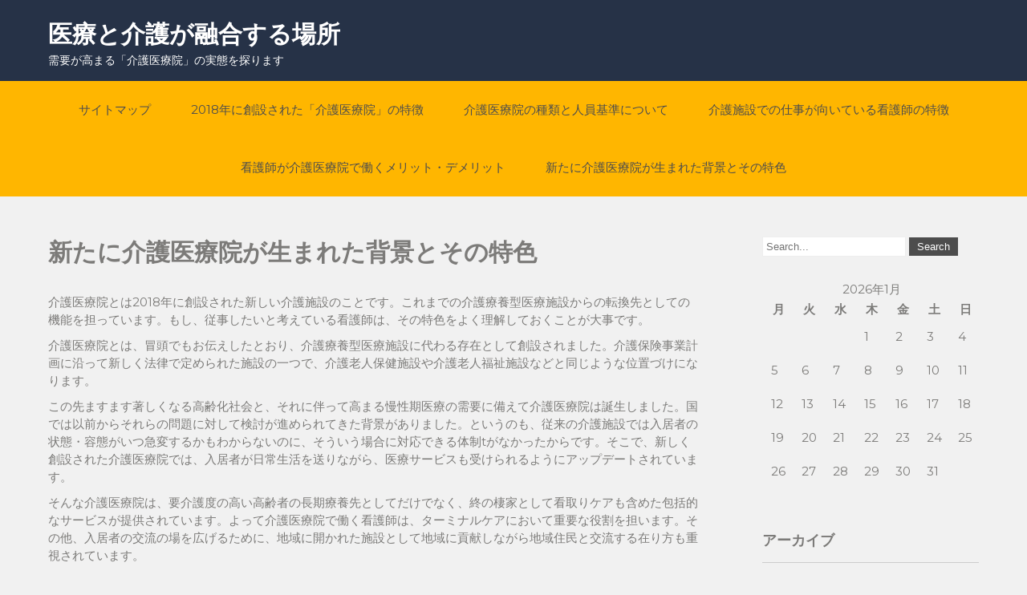

--- FILE ---
content_type: text/html; charset=UTF-8
request_url: http://prostitutkipitera178.info/%E6%96%B0%E3%81%9F%E3%81%AB%E4%BB%8B%E8%AD%B7%E5%8C%BB%E7%99%82%E9%99%A2%E3%81%8C%E7%94%9F%E3%81%BE%E3%82%8C%E3%81%9F%E8%83%8C%E6%99%AF%E3%81%A8%E3%81%9D%E3%81%AE%E7%89%B9%E8%89%B2/
body_size: 42861
content:
 <!DOCTYPE html>
<html dir="ltr" lang="ja"
	prefix="og: https://ogp.me/ns#" >
<head>
<meta charset="UTF-8">
<meta name="viewport" content="width=device-width">
<link rel="profile" href="http://gmpg.org/xfn/11">
<title>新たに介護医療院が生まれた背景とその特色</title>

		<!-- All in One SEO 4.3.2 - aioseo.com -->
		<meta name="description" content="近年、介護と医療の双方のサービスを提供する介護医療院に注目が集まっています。ぜひ働きたいと考える看護師もいらっしゃるのではないでしょうか。ここでは、施設ができた背景や現場の特色に触れているので、気になる方は一読してみてください。" />
		<meta name="robots" content="max-image-preview:large" />
		<meta name="keywords" content="背景,特色" />
		<link rel="canonical" href="http://prostitutkipitera178.info/%e6%96%b0%e3%81%9f%e3%81%ab%e4%bb%8b%e8%ad%b7%e5%8c%bb%e7%99%82%e9%99%a2%e3%81%8c%e7%94%9f%e3%81%be%e3%82%8c%e3%81%9f%e8%83%8c%e6%99%af%e3%81%a8%e3%81%9d%e3%81%ae%e7%89%b9%e8%89%b2/" />
		<meta name="generator" content="All in One SEO (AIOSEO) 4.3.2 " />
		<meta property="og:locale" content="ja_JP" />
		<meta property="og:site_name" content="医療と介護が融合する場所 - 需要が高まる「介護医療院」の実態を探ります" />
		<meta property="og:type" content="article" />
		<meta property="og:title" content="新たに介護医療院が生まれた背景とその特色" />
		<meta property="og:description" content="近年、介護と医療の双方のサービスを提供する介護医療院に注目が集まっています。ぜひ働きたいと考える看護師もいらっしゃるのではないでしょうか。ここでは、施設ができた背景や現場の特色に触れているので、気になる方は一読してみてください。" />
		<meta property="og:url" content="http://prostitutkipitera178.info/%e6%96%b0%e3%81%9f%e3%81%ab%e4%bb%8b%e8%ad%b7%e5%8c%bb%e7%99%82%e9%99%a2%e3%81%8c%e7%94%9f%e3%81%be%e3%82%8c%e3%81%9f%e8%83%8c%e6%99%af%e3%81%a8%e3%81%9d%e3%81%ae%e7%89%b9%e8%89%b2/" />
		<meta property="article:published_time" content="2023-03-01T16:47:30+00:00" />
		<meta property="article:modified_time" content="2023-02-28T07:37:09+00:00" />
		<meta name="twitter:card" content="summary_large_image" />
		<meta name="twitter:title" content="新たに介護医療院が生まれた背景とその特色" />
		<meta name="twitter:description" content="近年、介護と医療の双方のサービスを提供する介護医療院に注目が集まっています。ぜひ働きたいと考える看護師もいらっしゃるのではないでしょうか。ここでは、施設ができた背景や現場の特色に触れているので、気になる方は一読してみてください。" />
		<script type="application/ld+json" class="aioseo-schema">
			{"@context":"https:\/\/schema.org","@graph":[{"@type":"BreadcrumbList","@id":"http:\/\/prostitutkipitera178.info\/%e6%96%b0%e3%81%9f%e3%81%ab%e4%bb%8b%e8%ad%b7%e5%8c%bb%e7%99%82%e9%99%a2%e3%81%8c%e7%94%9f%e3%81%be%e3%82%8c%e3%81%9f%e8%83%8c%e6%99%af%e3%81%a8%e3%81%9d%e3%81%ae%e7%89%b9%e8%89%b2\/#breadcrumblist","itemListElement":[{"@type":"ListItem","@id":"http:\/\/prostitutkipitera178.info\/#listItem","position":1,"item":{"@type":"WebPage","@id":"http:\/\/prostitutkipitera178.info\/","name":"\u30db\u30fc\u30e0","description":"\u4ecb\u8b77\u533b\u7642\u9662\u306f2018\u5e74\u306e\u6cd5\u5b9a\u5316\u306b\u3088\u3063\u3066\u65b0\u305f\u306b\u8a95\u751f\u3057\u305f\u533b\u7642\u30fb\u4ecb\u8b77\u65bd\u8a2d\u3067\u3059\u3002\u5f93\u6765\u306e\u300c\u4ecb\u8b77\u7642\u990a\u578b\u533b\u7642\u65bd\u8a2d\u300d\u304c2017\u5e74\u306b\u5ec3\u6b62\u3055\u308c\u3001\u305d\u308c\u3092\u5f15\u304d\u7d99\u3050\u5f62\u3067\u73fe\u5728\u306e\u9ad8\u9f62\u5316\u3084\u4ecb\u8b77\u30fb\u533b\u7642\u306e\u5b9f\u60c5\u306b\u5408\u3063\u305f\u30b5\u30fc\u30d3\u30b9\u3092\u63d0\u4f9b\u3067\u304d\u308b\u65bd\u8a2d\u3092\u76ee\u6307\u3057\u3066\u6cd5\u5b9a\u5316\u3068\u3068\u3082\u306b\u5275\u8a2d\u3055\u308c\u307e\u3057\u305f\u3002","url":"http:\/\/prostitutkipitera178.info\/"},"nextItem":"http:\/\/prostitutkipitera178.info\/%e6%96%b0%e3%81%9f%e3%81%ab%e4%bb%8b%e8%ad%b7%e5%8c%bb%e7%99%82%e9%99%a2%e3%81%8c%e7%94%9f%e3%81%be%e3%82%8c%e3%81%9f%e8%83%8c%e6%99%af%e3%81%a8%e3%81%9d%e3%81%ae%e7%89%b9%e8%89%b2\/#listItem"},{"@type":"ListItem","@id":"http:\/\/prostitutkipitera178.info\/%e6%96%b0%e3%81%9f%e3%81%ab%e4%bb%8b%e8%ad%b7%e5%8c%bb%e7%99%82%e9%99%a2%e3%81%8c%e7%94%9f%e3%81%be%e3%82%8c%e3%81%9f%e8%83%8c%e6%99%af%e3%81%a8%e3%81%9d%e3%81%ae%e7%89%b9%e8%89%b2\/#listItem","position":2,"item":{"@type":"WebPage","@id":"http:\/\/prostitutkipitera178.info\/%e6%96%b0%e3%81%9f%e3%81%ab%e4%bb%8b%e8%ad%b7%e5%8c%bb%e7%99%82%e9%99%a2%e3%81%8c%e7%94%9f%e3%81%be%e3%82%8c%e3%81%9f%e8%83%8c%e6%99%af%e3%81%a8%e3%81%9d%e3%81%ae%e7%89%b9%e8%89%b2\/","name":"\u65b0\u305f\u306b\u4ecb\u8b77\u533b\u7642\u9662\u304c\u751f\u307e\u308c\u305f\u80cc\u666f\u3068\u305d\u306e\u7279\u8272","description":"\u8fd1\u5e74\u3001\u4ecb\u8b77\u3068\u533b\u7642\u306e\u53cc\u65b9\u306e\u30b5\u30fc\u30d3\u30b9\u3092\u63d0\u4f9b\u3059\u308b\u4ecb\u8b77\u533b\u7642\u9662\u306b\u6ce8\u76ee\u304c\u96c6\u307e\u3063\u3066\u3044\u307e\u3059\u3002\u305c\u3072\u50cd\u304d\u305f\u3044\u3068\u8003\u3048\u308b\u770b\u8b77\u5e2b\u3082\u3044\u3089\u3063\u3057\u3083\u308b\u306e\u3067\u306f\u306a\u3044\u3067\u3057\u3087\u3046\u304b\u3002\u3053\u3053\u3067\u306f\u3001\u65bd\u8a2d\u304c\u3067\u304d\u305f\u80cc\u666f\u3084\u73fe\u5834\u306e\u7279\u8272\u306b\u89e6\u308c\u3066\u3044\u308b\u306e\u3067\u3001\u6c17\u306b\u306a\u308b\u65b9\u306f\u4e00\u8aad\u3057\u3066\u307f\u3066\u304f\u3060\u3055\u3044\u3002","url":"http:\/\/prostitutkipitera178.info\/%e6%96%b0%e3%81%9f%e3%81%ab%e4%bb%8b%e8%ad%b7%e5%8c%bb%e7%99%82%e9%99%a2%e3%81%8c%e7%94%9f%e3%81%be%e3%82%8c%e3%81%9f%e8%83%8c%e6%99%af%e3%81%a8%e3%81%9d%e3%81%ae%e7%89%b9%e8%89%b2\/"},"previousItem":"http:\/\/prostitutkipitera178.info\/#listItem"}]},{"@type":"Organization","@id":"http:\/\/prostitutkipitera178.info\/#organization","name":"\u533b\u7642\u3068\u4ecb\u8b77\u304c\u878d\u5408\u3059\u308b\u5834\u6240","url":"http:\/\/prostitutkipitera178.info\/"},{"@type":"WebPage","@id":"http:\/\/prostitutkipitera178.info\/%e6%96%b0%e3%81%9f%e3%81%ab%e4%bb%8b%e8%ad%b7%e5%8c%bb%e7%99%82%e9%99%a2%e3%81%8c%e7%94%9f%e3%81%be%e3%82%8c%e3%81%9f%e8%83%8c%e6%99%af%e3%81%a8%e3%81%9d%e3%81%ae%e7%89%b9%e8%89%b2\/#webpage","url":"http:\/\/prostitutkipitera178.info\/%e6%96%b0%e3%81%9f%e3%81%ab%e4%bb%8b%e8%ad%b7%e5%8c%bb%e7%99%82%e9%99%a2%e3%81%8c%e7%94%9f%e3%81%be%e3%82%8c%e3%81%9f%e8%83%8c%e6%99%af%e3%81%a8%e3%81%9d%e3%81%ae%e7%89%b9%e8%89%b2\/","name":"\u65b0\u305f\u306b\u4ecb\u8b77\u533b\u7642\u9662\u304c\u751f\u307e\u308c\u305f\u80cc\u666f\u3068\u305d\u306e\u7279\u8272","description":"\u8fd1\u5e74\u3001\u4ecb\u8b77\u3068\u533b\u7642\u306e\u53cc\u65b9\u306e\u30b5\u30fc\u30d3\u30b9\u3092\u63d0\u4f9b\u3059\u308b\u4ecb\u8b77\u533b\u7642\u9662\u306b\u6ce8\u76ee\u304c\u96c6\u307e\u3063\u3066\u3044\u307e\u3059\u3002\u305c\u3072\u50cd\u304d\u305f\u3044\u3068\u8003\u3048\u308b\u770b\u8b77\u5e2b\u3082\u3044\u3089\u3063\u3057\u3083\u308b\u306e\u3067\u306f\u306a\u3044\u3067\u3057\u3087\u3046\u304b\u3002\u3053\u3053\u3067\u306f\u3001\u65bd\u8a2d\u304c\u3067\u304d\u305f\u80cc\u666f\u3084\u73fe\u5834\u306e\u7279\u8272\u306b\u89e6\u308c\u3066\u3044\u308b\u306e\u3067\u3001\u6c17\u306b\u306a\u308b\u65b9\u306f\u4e00\u8aad\u3057\u3066\u307f\u3066\u304f\u3060\u3055\u3044\u3002","inLanguage":"ja","isPartOf":{"@id":"http:\/\/prostitutkipitera178.info\/#website"},"breadcrumb":{"@id":"http:\/\/prostitutkipitera178.info\/%e6%96%b0%e3%81%9f%e3%81%ab%e4%bb%8b%e8%ad%b7%e5%8c%bb%e7%99%82%e9%99%a2%e3%81%8c%e7%94%9f%e3%81%be%e3%82%8c%e3%81%9f%e8%83%8c%e6%99%af%e3%81%a8%e3%81%9d%e3%81%ae%e7%89%b9%e8%89%b2\/#breadcrumblist"},"datePublished":"2023-03-01T16:47:30+09:00","dateModified":"2023-02-28T07:37:09+09:00"},{"@type":"WebSite","@id":"http:\/\/prostitutkipitera178.info\/#website","url":"http:\/\/prostitutkipitera178.info\/","name":"\u533b\u7642\u3068\u4ecb\u8b77\u304c\u878d\u5408\u3059\u308b\u5834\u6240","description":"\u9700\u8981\u304c\u9ad8\u307e\u308b\u300c\u4ecb\u8b77\u533b\u7642\u9662\u300d\u306e\u5b9f\u614b\u3092\u63a2\u308a\u307e\u3059","inLanguage":"ja","publisher":{"@id":"http:\/\/prostitutkipitera178.info\/#organization"}}]}
		</script>
		<!-- All in One SEO -->

<link rel='dns-prefetch' href='//fonts.googleapis.com' />
<link rel="alternate" type="application/rss+xml" title="医療と介護が融合する場所 &raquo; フィード" href="http://prostitutkipitera178.info/feed/" />
<link rel="alternate" type="application/rss+xml" title="医療と介護が融合する場所 &raquo; コメントフィード" href="http://prostitutkipitera178.info/comments/feed/" />
<link rel="alternate" title="oEmbed (JSON)" type="application/json+oembed" href="http://prostitutkipitera178.info/wp-json/oembed/1.0/embed?url=http%3A%2F%2Fprostitutkipitera178.info%2F%25e6%2596%25b0%25e3%2581%259f%25e3%2581%25ab%25e4%25bb%258b%25e8%25ad%25b7%25e5%258c%25bb%25e7%2599%2582%25e9%2599%25a2%25e3%2581%258c%25e7%2594%259f%25e3%2581%25be%25e3%2582%258c%25e3%2581%259f%25e8%2583%258c%25e6%2599%25af%25e3%2581%25a8%25e3%2581%259d%25e3%2581%25ae%25e7%2589%25b9%25e8%2589%25b2%2F" />
<link rel="alternate" title="oEmbed (XML)" type="text/xml+oembed" href="http://prostitutkipitera178.info/wp-json/oembed/1.0/embed?url=http%3A%2F%2Fprostitutkipitera178.info%2F%25e6%2596%25b0%25e3%2581%259f%25e3%2581%25ab%25e4%25bb%258b%25e8%25ad%25b7%25e5%258c%25bb%25e7%2599%2582%25e9%2599%25a2%25e3%2581%258c%25e7%2594%259f%25e3%2581%25be%25e3%2582%258c%25e3%2581%259f%25e8%2583%258c%25e6%2599%25af%25e3%2581%25a8%25e3%2581%259d%25e3%2581%25ae%25e7%2589%25b9%25e8%2589%25b2%2F&#038;format=xml" />
<style id='wp-img-auto-sizes-contain-inline-css'>
img:is([sizes=auto i],[sizes^="auto," i]){contain-intrinsic-size:3000px 1500px}
/*# sourceURL=wp-img-auto-sizes-contain-inline-css */
</style>
<style id='wp-emoji-styles-inline-css'>

	img.wp-smiley, img.emoji {
		display: inline !important;
		border: none !important;
		box-shadow: none !important;
		height: 1em !important;
		width: 1em !important;
		margin: 0 0.07em !important;
		vertical-align: -0.1em !important;
		background: none !important;
		padding: 0 !important;
	}
/*# sourceURL=wp-emoji-styles-inline-css */
</style>
<style id='wp-block-library-inline-css'>
:root{--wp-block-synced-color:#7a00df;--wp-block-synced-color--rgb:122,0,223;--wp-bound-block-color:var(--wp-block-synced-color);--wp-editor-canvas-background:#ddd;--wp-admin-theme-color:#007cba;--wp-admin-theme-color--rgb:0,124,186;--wp-admin-theme-color-darker-10:#006ba1;--wp-admin-theme-color-darker-10--rgb:0,107,160.5;--wp-admin-theme-color-darker-20:#005a87;--wp-admin-theme-color-darker-20--rgb:0,90,135;--wp-admin-border-width-focus:2px}@media (min-resolution:192dpi){:root{--wp-admin-border-width-focus:1.5px}}.wp-element-button{cursor:pointer}:root .has-very-light-gray-background-color{background-color:#eee}:root .has-very-dark-gray-background-color{background-color:#313131}:root .has-very-light-gray-color{color:#eee}:root .has-very-dark-gray-color{color:#313131}:root .has-vivid-green-cyan-to-vivid-cyan-blue-gradient-background{background:linear-gradient(135deg,#00d084,#0693e3)}:root .has-purple-crush-gradient-background{background:linear-gradient(135deg,#34e2e4,#4721fb 50%,#ab1dfe)}:root .has-hazy-dawn-gradient-background{background:linear-gradient(135deg,#faaca8,#dad0ec)}:root .has-subdued-olive-gradient-background{background:linear-gradient(135deg,#fafae1,#67a671)}:root .has-atomic-cream-gradient-background{background:linear-gradient(135deg,#fdd79a,#004a59)}:root .has-nightshade-gradient-background{background:linear-gradient(135deg,#330968,#31cdcf)}:root .has-midnight-gradient-background{background:linear-gradient(135deg,#020381,#2874fc)}:root{--wp--preset--font-size--normal:16px;--wp--preset--font-size--huge:42px}.has-regular-font-size{font-size:1em}.has-larger-font-size{font-size:2.625em}.has-normal-font-size{font-size:var(--wp--preset--font-size--normal)}.has-huge-font-size{font-size:var(--wp--preset--font-size--huge)}.has-text-align-center{text-align:center}.has-text-align-left{text-align:left}.has-text-align-right{text-align:right}.has-fit-text{white-space:nowrap!important}#end-resizable-editor-section{display:none}.aligncenter{clear:both}.items-justified-left{justify-content:flex-start}.items-justified-center{justify-content:center}.items-justified-right{justify-content:flex-end}.items-justified-space-between{justify-content:space-between}.screen-reader-text{border:0;clip-path:inset(50%);height:1px;margin:-1px;overflow:hidden;padding:0;position:absolute;width:1px;word-wrap:normal!important}.screen-reader-text:focus{background-color:#ddd;clip-path:none;color:#444;display:block;font-size:1em;height:auto;left:5px;line-height:normal;padding:15px 23px 14px;text-decoration:none;top:5px;width:auto;z-index:100000}html :where(.has-border-color){border-style:solid}html :where([style*=border-top-color]){border-top-style:solid}html :where([style*=border-right-color]){border-right-style:solid}html :where([style*=border-bottom-color]){border-bottom-style:solid}html :where([style*=border-left-color]){border-left-style:solid}html :where([style*=border-width]){border-style:solid}html :where([style*=border-top-width]){border-top-style:solid}html :where([style*=border-right-width]){border-right-style:solid}html :where([style*=border-bottom-width]){border-bottom-style:solid}html :where([style*=border-left-width]){border-left-style:solid}html :where(img[class*=wp-image-]){height:auto;max-width:100%}:where(figure){margin:0 0 1em}html :where(.is-position-sticky){--wp-admin--admin-bar--position-offset:var(--wp-admin--admin-bar--height,0px)}@media screen and (max-width:600px){html :where(.is-position-sticky){--wp-admin--admin-bar--position-offset:0px}}

/*# sourceURL=wp-block-library-inline-css */
</style><style id='global-styles-inline-css'>
:root{--wp--preset--aspect-ratio--square: 1;--wp--preset--aspect-ratio--4-3: 4/3;--wp--preset--aspect-ratio--3-4: 3/4;--wp--preset--aspect-ratio--3-2: 3/2;--wp--preset--aspect-ratio--2-3: 2/3;--wp--preset--aspect-ratio--16-9: 16/9;--wp--preset--aspect-ratio--9-16: 9/16;--wp--preset--color--black: #000000;--wp--preset--color--cyan-bluish-gray: #abb8c3;--wp--preset--color--white: #ffffff;--wp--preset--color--pale-pink: #f78da7;--wp--preset--color--vivid-red: #cf2e2e;--wp--preset--color--luminous-vivid-orange: #ff6900;--wp--preset--color--luminous-vivid-amber: #fcb900;--wp--preset--color--light-green-cyan: #7bdcb5;--wp--preset--color--vivid-green-cyan: #00d084;--wp--preset--color--pale-cyan-blue: #8ed1fc;--wp--preset--color--vivid-cyan-blue: #0693e3;--wp--preset--color--vivid-purple: #9b51e0;--wp--preset--gradient--vivid-cyan-blue-to-vivid-purple: linear-gradient(135deg,rgb(6,147,227) 0%,rgb(155,81,224) 100%);--wp--preset--gradient--light-green-cyan-to-vivid-green-cyan: linear-gradient(135deg,rgb(122,220,180) 0%,rgb(0,208,130) 100%);--wp--preset--gradient--luminous-vivid-amber-to-luminous-vivid-orange: linear-gradient(135deg,rgb(252,185,0) 0%,rgb(255,105,0) 100%);--wp--preset--gradient--luminous-vivid-orange-to-vivid-red: linear-gradient(135deg,rgb(255,105,0) 0%,rgb(207,46,46) 100%);--wp--preset--gradient--very-light-gray-to-cyan-bluish-gray: linear-gradient(135deg,rgb(238,238,238) 0%,rgb(169,184,195) 100%);--wp--preset--gradient--cool-to-warm-spectrum: linear-gradient(135deg,rgb(74,234,220) 0%,rgb(151,120,209) 20%,rgb(207,42,186) 40%,rgb(238,44,130) 60%,rgb(251,105,98) 80%,rgb(254,248,76) 100%);--wp--preset--gradient--blush-light-purple: linear-gradient(135deg,rgb(255,206,236) 0%,rgb(152,150,240) 100%);--wp--preset--gradient--blush-bordeaux: linear-gradient(135deg,rgb(254,205,165) 0%,rgb(254,45,45) 50%,rgb(107,0,62) 100%);--wp--preset--gradient--luminous-dusk: linear-gradient(135deg,rgb(255,203,112) 0%,rgb(199,81,192) 50%,rgb(65,88,208) 100%);--wp--preset--gradient--pale-ocean: linear-gradient(135deg,rgb(255,245,203) 0%,rgb(182,227,212) 50%,rgb(51,167,181) 100%);--wp--preset--gradient--electric-grass: linear-gradient(135deg,rgb(202,248,128) 0%,rgb(113,206,126) 100%);--wp--preset--gradient--midnight: linear-gradient(135deg,rgb(2,3,129) 0%,rgb(40,116,252) 100%);--wp--preset--font-size--small: 13px;--wp--preset--font-size--medium: 20px;--wp--preset--font-size--large: 36px;--wp--preset--font-size--x-large: 42px;--wp--preset--spacing--20: 0.44rem;--wp--preset--spacing--30: 0.67rem;--wp--preset--spacing--40: 1rem;--wp--preset--spacing--50: 1.5rem;--wp--preset--spacing--60: 2.25rem;--wp--preset--spacing--70: 3.38rem;--wp--preset--spacing--80: 5.06rem;--wp--preset--shadow--natural: 6px 6px 9px rgba(0, 0, 0, 0.2);--wp--preset--shadow--deep: 12px 12px 50px rgba(0, 0, 0, 0.4);--wp--preset--shadow--sharp: 6px 6px 0px rgba(0, 0, 0, 0.2);--wp--preset--shadow--outlined: 6px 6px 0px -3px rgb(255, 255, 255), 6px 6px rgb(0, 0, 0);--wp--preset--shadow--crisp: 6px 6px 0px rgb(0, 0, 0);}:where(.is-layout-flex){gap: 0.5em;}:where(.is-layout-grid){gap: 0.5em;}body .is-layout-flex{display: flex;}.is-layout-flex{flex-wrap: wrap;align-items: center;}.is-layout-flex > :is(*, div){margin: 0;}body .is-layout-grid{display: grid;}.is-layout-grid > :is(*, div){margin: 0;}:where(.wp-block-columns.is-layout-flex){gap: 2em;}:where(.wp-block-columns.is-layout-grid){gap: 2em;}:where(.wp-block-post-template.is-layout-flex){gap: 1.25em;}:where(.wp-block-post-template.is-layout-grid){gap: 1.25em;}.has-black-color{color: var(--wp--preset--color--black) !important;}.has-cyan-bluish-gray-color{color: var(--wp--preset--color--cyan-bluish-gray) !important;}.has-white-color{color: var(--wp--preset--color--white) !important;}.has-pale-pink-color{color: var(--wp--preset--color--pale-pink) !important;}.has-vivid-red-color{color: var(--wp--preset--color--vivid-red) !important;}.has-luminous-vivid-orange-color{color: var(--wp--preset--color--luminous-vivid-orange) !important;}.has-luminous-vivid-amber-color{color: var(--wp--preset--color--luminous-vivid-amber) !important;}.has-light-green-cyan-color{color: var(--wp--preset--color--light-green-cyan) !important;}.has-vivid-green-cyan-color{color: var(--wp--preset--color--vivid-green-cyan) !important;}.has-pale-cyan-blue-color{color: var(--wp--preset--color--pale-cyan-blue) !important;}.has-vivid-cyan-blue-color{color: var(--wp--preset--color--vivid-cyan-blue) !important;}.has-vivid-purple-color{color: var(--wp--preset--color--vivid-purple) !important;}.has-black-background-color{background-color: var(--wp--preset--color--black) !important;}.has-cyan-bluish-gray-background-color{background-color: var(--wp--preset--color--cyan-bluish-gray) !important;}.has-white-background-color{background-color: var(--wp--preset--color--white) !important;}.has-pale-pink-background-color{background-color: var(--wp--preset--color--pale-pink) !important;}.has-vivid-red-background-color{background-color: var(--wp--preset--color--vivid-red) !important;}.has-luminous-vivid-orange-background-color{background-color: var(--wp--preset--color--luminous-vivid-orange) !important;}.has-luminous-vivid-amber-background-color{background-color: var(--wp--preset--color--luminous-vivid-amber) !important;}.has-light-green-cyan-background-color{background-color: var(--wp--preset--color--light-green-cyan) !important;}.has-vivid-green-cyan-background-color{background-color: var(--wp--preset--color--vivid-green-cyan) !important;}.has-pale-cyan-blue-background-color{background-color: var(--wp--preset--color--pale-cyan-blue) !important;}.has-vivid-cyan-blue-background-color{background-color: var(--wp--preset--color--vivid-cyan-blue) !important;}.has-vivid-purple-background-color{background-color: var(--wp--preset--color--vivid-purple) !important;}.has-black-border-color{border-color: var(--wp--preset--color--black) !important;}.has-cyan-bluish-gray-border-color{border-color: var(--wp--preset--color--cyan-bluish-gray) !important;}.has-white-border-color{border-color: var(--wp--preset--color--white) !important;}.has-pale-pink-border-color{border-color: var(--wp--preset--color--pale-pink) !important;}.has-vivid-red-border-color{border-color: var(--wp--preset--color--vivid-red) !important;}.has-luminous-vivid-orange-border-color{border-color: var(--wp--preset--color--luminous-vivid-orange) !important;}.has-luminous-vivid-amber-border-color{border-color: var(--wp--preset--color--luminous-vivid-amber) !important;}.has-light-green-cyan-border-color{border-color: var(--wp--preset--color--light-green-cyan) !important;}.has-vivid-green-cyan-border-color{border-color: var(--wp--preset--color--vivid-green-cyan) !important;}.has-pale-cyan-blue-border-color{border-color: var(--wp--preset--color--pale-cyan-blue) !important;}.has-vivid-cyan-blue-border-color{border-color: var(--wp--preset--color--vivid-cyan-blue) !important;}.has-vivid-purple-border-color{border-color: var(--wp--preset--color--vivid-purple) !important;}.has-vivid-cyan-blue-to-vivid-purple-gradient-background{background: var(--wp--preset--gradient--vivid-cyan-blue-to-vivid-purple) !important;}.has-light-green-cyan-to-vivid-green-cyan-gradient-background{background: var(--wp--preset--gradient--light-green-cyan-to-vivid-green-cyan) !important;}.has-luminous-vivid-amber-to-luminous-vivid-orange-gradient-background{background: var(--wp--preset--gradient--luminous-vivid-amber-to-luminous-vivid-orange) !important;}.has-luminous-vivid-orange-to-vivid-red-gradient-background{background: var(--wp--preset--gradient--luminous-vivid-orange-to-vivid-red) !important;}.has-very-light-gray-to-cyan-bluish-gray-gradient-background{background: var(--wp--preset--gradient--very-light-gray-to-cyan-bluish-gray) !important;}.has-cool-to-warm-spectrum-gradient-background{background: var(--wp--preset--gradient--cool-to-warm-spectrum) !important;}.has-blush-light-purple-gradient-background{background: var(--wp--preset--gradient--blush-light-purple) !important;}.has-blush-bordeaux-gradient-background{background: var(--wp--preset--gradient--blush-bordeaux) !important;}.has-luminous-dusk-gradient-background{background: var(--wp--preset--gradient--luminous-dusk) !important;}.has-pale-ocean-gradient-background{background: var(--wp--preset--gradient--pale-ocean) !important;}.has-electric-grass-gradient-background{background: var(--wp--preset--gradient--electric-grass) !important;}.has-midnight-gradient-background{background: var(--wp--preset--gradient--midnight) !important;}.has-small-font-size{font-size: var(--wp--preset--font-size--small) !important;}.has-medium-font-size{font-size: var(--wp--preset--font-size--medium) !important;}.has-large-font-size{font-size: var(--wp--preset--font-size--large) !important;}.has-x-large-font-size{font-size: var(--wp--preset--font-size--x-large) !important;}
/*# sourceURL=global-styles-inline-css */
</style>

<style id='classic-theme-styles-inline-css'>
/*! This file is auto-generated */
.wp-block-button__link{color:#fff;background-color:#32373c;border-radius:9999px;box-shadow:none;text-decoration:none;padding:calc(.667em + 2px) calc(1.333em + 2px);font-size:1.125em}.wp-block-file__button{background:#32373c;color:#fff;text-decoration:none}
/*# sourceURL=/wp-includes/css/classic-themes.min.css */
</style>
<link rel='stylesheet' id='movers-lite-font-css' href='https://fonts.googleapis.com/css?family=Montserrat%3A400%2C600%2C700&#038;ver=6.9' media='all' />
<link rel='stylesheet' id='movers-lite-basic-style-css' href='http://prostitutkipitera178.info/wp-content/themes/movers-lite/style.css?ver=6.9' media='all' />
<link rel='stylesheet' id='movers-lite-editor-style-css' href='http://prostitutkipitera178.info/wp-content/themes/movers-lite/editor-style.css?ver=6.9' media='all' />
<link rel='stylesheet' id='movers-lite-responsive-style-css' href='http://prostitutkipitera178.info/wp-content/themes/movers-lite/css/theme-responsive.css?ver=6.9' media='all' />
<link rel='stylesheet' id='nivo-style-css' href='http://prostitutkipitera178.info/wp-content/themes/movers-lite/css/nivo-slider.css?ver=6.9' media='all' />
<link rel='stylesheet' id='font-awesome-style-css' href='http://prostitutkipitera178.info/wp-content/themes/movers-lite/css/font-awesome.css?ver=6.9' media='all' />
<script src="http://prostitutkipitera178.info/wp-includes/js/jquery/jquery.min.js?ver=3.7.1" id="jquery-core-js"></script>
<script src="http://prostitutkipitera178.info/wp-includes/js/jquery/jquery-migrate.min.js?ver=3.4.1" id="jquery-migrate-js"></script>
<script src="http://prostitutkipitera178.info/wp-content/themes/movers-lite/js/jquery.nivo.slider.js?ver=6.9" id="jquery-nivo-slider-js-js"></script>
<script src="http://prostitutkipitera178.info/wp-content/themes/movers-lite/js/custom.js?ver=6.9" id="movers-lite-customscripts-js"></script>
<link rel="https://api.w.org/" href="http://prostitutkipitera178.info/wp-json/" /><link rel="alternate" title="JSON" type="application/json" href="http://prostitutkipitera178.info/wp-json/wp/v2/pages/18" /><link rel="EditURI" type="application/rsd+xml" title="RSD" href="http://prostitutkipitera178.info/xmlrpc.php?rsd" />
<meta name="generator" content="WordPress 6.9" />
<link rel='shortlink' href='http://prostitutkipitera178.info/?p=18' />
        <style>
				a, 
				.tm_client strong,
				.postmeta a:hover,
				#sidebar ul li a:hover,
				.blog-post h3.entry-title,
				.sitenav ul li a:hover,
				.sitenav ul li:hover > ul li a:hover{
					color:#4d4d4d;
				}
				a.blog-more:hover,
				.nav-links .current, 
				.nav-links a:hover,
				#commentform input#submit,
				input.search-submit,
				.nivo-controlNav a.active,
				.blog-date .date,
				a.read-more,
				.copyright-wrapper{
					background-color:#4d4d4d;
				}
				.header-top{
					background-color:#1b273d;
				}
				.header{
					background-color:#263247;
				}
				#navigation,
				.sitenav ul li ul{
					background-color:#ffb600;
				}
				.section-box .sec-left a{
					border:2px solid #4d4d4d;
				}
				
		</style>
		<style type="text/css">
			.header{
			background-image: url();
			background-position: center top;
		}
		.logo h1 a { color:#ffffff;}
		
	</style>
	</head>

<body class="wp-singular page-template-default page page-id-18 wp-embed-responsive wp-theme-movers-lite">
<a class="skip-link screen-reader-text" href="#sitemain">
	Skip to content</a>

<div class="header">
	<div class="header-inner">
      <div class="logo">
       						<h1><a href="http://prostitutkipitera178.info/" rel="home">医療と介護が融合する場所</a></h1>

											<p>需要が高まる「介護医療院」の実態を探ります</p>
					    </div><!-- .logo -->                 
    <div class="header_right"> 
    	<div class="right-box last">  
        	          
            <div class="bx-text">
            	                             </div><!-- bx-text --><div class="clear"></div>
        </div><!-- right-box --> 
    	<div class="right-box">    
        	        
            <div class="bx-text">
            	                            </div><!-- bx-text --><div class="clear"></div>
        </div><!-- right-box -->
        
        
    </div><!--header_right-->    
 <div class="clear"></div>
</div><!-- .header-inner-->
</div><!-- .header -->

<div id="navigation">
	<div class="container">
    	<div class="toggle">
            <a class="toggleMenu" href="#">
                Menu                
            </a>
    	</div><!-- toggle -->    
    <div class="sitenav">                   
   	 	<div class="menu"><ul>
<li class="page_item page-item-8"><a href="http://prostitutkipitera178.info/sitemap/">サイトマップ</a></li>
<li class="page_item page-item-10"><a href="http://prostitutkipitera178.info/">2018年に創設された「介護医療院」の特徴</a></li>
<li class="page_item page-item-12"><a href="http://prostitutkipitera178.info/%e4%bb%8b%e8%ad%b7%e5%8c%bb%e7%99%82%e9%99%a2%e3%81%ae%e7%a8%ae%e9%a1%9e%e3%81%a8%e4%ba%ba%e5%93%a1%e5%9f%ba%e6%ba%96%e3%81%ab%e3%81%a4%e3%81%84%e3%81%a6/">介護医療院の種類と人員基準について</a></li>
<li class="page_item page-item-14"><a href="http://prostitutkipitera178.info/%e4%bb%8b%e8%ad%b7%e6%96%bd%e8%a8%ad%e3%81%a7%e3%81%ae%e4%bb%95%e4%ba%8b%e3%81%8c%e5%90%91%e3%81%84%e3%81%a6%e3%81%84%e3%82%8b%e7%9c%8b%e8%ad%b7%e5%b8%ab%e3%81%ae%e7%89%b9%e5%be%b4/">介護施設での仕事が向いている看護師の特徴</a></li>
<li class="page_item page-item-16"><a href="http://prostitutkipitera178.info/%e7%9c%8b%e8%ad%b7%e5%b8%ab%e3%81%8c%e4%bb%8b%e8%ad%b7%e5%8c%bb%e7%99%82%e9%99%a2%e3%81%a7%e5%83%8d%e3%81%8f%e3%83%a1%e3%83%aa%e3%83%83%e3%83%88%e3%83%bb%e3%83%87%e3%83%a1%e3%83%aa%e3%83%83%e3%83%88/">看護師が介護医療院で働くメリット・デメリット</a></li>
<li class="page_item page-item-18 current_page_item"><a href="http://prostitutkipitera178.info/%e6%96%b0%e3%81%9f%e3%81%ab%e4%bb%8b%e8%ad%b7%e5%8c%bb%e7%99%82%e9%99%a2%e3%81%8c%e7%94%9f%e3%81%be%e3%82%8c%e3%81%9f%e8%83%8c%e6%99%af%e3%81%a8%e3%81%9d%e3%81%ae%e7%89%b9%e8%89%b2/" aria-current="page">新たに介護医療院が生まれた背景とその特色</a></li>
</ul></div>
   
    </div><!--.sitenav -->
    <div class="clear"></div>
    </div><!-- container -->    
</div><!-- navigation -->  <div class="main-container">
<div class="content-area">
    <div class="middle-align content_sidebar">
        <div class="site-main" id="sitemain">
			                
<article id="post-18" class="post-18 page type-page status-publish hentry category-features category-background tag-background">
	<header class="entry-header">
		<h1 class="entry-title">新たに介護医療院が生まれた背景とその特色</h1>
	</header><!-- .entry-header -->

	<div class="entry-content">
		<p>介護医療院とは2018年に創設された新しい介護施設のことです。これまでの介護療養型医療施設からの転換先としての機能を担っています。もし、従事したいと考えている看護師は、その特色をよく理解しておくことが大事です。</p>
<p>介護医療院とは、冒頭でもお伝えしたとおり、介護療養型医療施設に代わる存在として創設されました。介護保険事業計画に沿って新しく法律で定められた施設の一つで、介護老人保健施設や介護老人福祉施設などと同じような位置づけになります。</p>
<p>この先ますます著しくなる高齢化社会と、それに伴って高まる慢性期医療の需要に備えて介護医療院は誕生しました。国では以前からそれらの問題に対して検討が進められてきた背景がありました。というのも、従来の介護施設では入居者の状態・容態がいつ急変するかもわからないのに、そういう場合に対応できる体制tがなかったからです。そこで、新しく創設された介護医療院では、入居者が日常生活を送りながら、医療サービスも受けられるようにアップデートされています。</p>
<p>そんな介護医療院は、要介護度の高い高齢者の長期療養先としてだけでなく、終の棲家として看取りケアも含めた包括的なサービスが提供されています。よって介護医療院で働く看護師は、ターミナルケアにおいて重要な役割を担います。その他、入居者の交流の場を広げるために、地域に開かれた施設として地域に貢献しながら地域住民と交流する在り方も重視されています。</p>
      </div><!-- .entry-content --><div class="clear"></div>
			
	</article><!-- #post-## -->
                                    </div>
        <div id="sidebar">
    
    <aside id="search-2" class="widget widget_search"><form role="search" method="get" class="search-form" action="http://prostitutkipitera178.info/">
	<label>
		<input type="search" class="search-field" placeholder="Search..." value="" name="s">
	</label>
	<input type="submit" class="search-submit" value="Search">
</form>
</aside><aside id="calendar-2" class="widget widget_calendar"><div id="calendar_wrap" class="calendar_wrap"><table id="wp-calendar" class="wp-calendar-table">
	<caption>2026年1月</caption>
	<thead>
	<tr>
		<th scope="col" aria-label="月曜日">月</th>
		<th scope="col" aria-label="火曜日">火</th>
		<th scope="col" aria-label="水曜日">水</th>
		<th scope="col" aria-label="木曜日">木</th>
		<th scope="col" aria-label="金曜日">金</th>
		<th scope="col" aria-label="土曜日">土</th>
		<th scope="col" aria-label="日曜日">日</th>
	</tr>
	</thead>
	<tbody>
	<tr>
		<td colspan="3" class="pad">&nbsp;</td><td>1</td><td>2</td><td>3</td><td>4</td>
	</tr>
	<tr>
		<td>5</td><td>6</td><td>7</td><td>8</td><td>9</td><td>10</td><td>11</td>
	</tr>
	<tr>
		<td>12</td><td>13</td><td>14</td><td>15</td><td>16</td><td>17</td><td>18</td>
	</tr>
	<tr>
		<td>19</td><td>20</td><td>21</td><td>22</td><td>23</td><td>24</td><td>25</td>
	</tr>
	<tr>
		<td>26</td><td>27</td><td id="today">28</td><td>29</td><td>30</td><td>31</td>
		<td class="pad" colspan="1">&nbsp;</td>
	</tr>
	</tbody>
	</table><nav aria-label="前と次の月" class="wp-calendar-nav">
		<span class="wp-calendar-nav-prev">&nbsp;</span>
		<span class="pad">&nbsp;</span>
		<span class="wp-calendar-nav-next">&nbsp;</span>
	</nav></div></aside><aside id="archives-2" class="widget widget_archive"><h3 class="widget-title">アーカイブ</h3><nav aria-label="アーカイブ">
			<ul>
							</ul>

			</nav></aside><aside id="tag_cloud-2" class="widget widget_tag_cloud"><h3 class="widget-title">タグ</h3><nav aria-label="タグ"><div class="tagcloud"><a href="http://prostitutkipitera178.info/tag/merit/" class="tag-cloud-link tag-link-13 tag-link-position-1" style="font-size: 8pt;" aria-label="メリット (1個の項目)">メリット</a>
<a href="http://prostitutkipitera178.info/tag/personnel-standards/" class="tag-cloud-link tag-link-7 tag-link-position-2" style="font-size: 8pt;" aria-label="人員基準 (1個の項目)">人員基準</a>
<a href="http://prostitutkipitera178.info/tag/nursing-care-clinic/" class="tag-cloud-link tag-link-4 tag-link-position-3" style="font-size: 8pt;" aria-label="介護医療院 (1個の項目)">介護医療院</a>
<a href="http://prostitutkipitera178.info/tag/nursing-home/" class="tag-cloud-link tag-link-10 tag-link-position-4" style="font-size: 8pt;" aria-label="介護施設 (1個の項目)">介護施設</a>
<a href="http://prostitutkipitera178.info/tag/background/" class="tag-cloud-link tag-link-16 tag-link-position-5" style="font-size: 8pt;" aria-label="背景 (1個の項目)">背景</a></div>
</nav></aside><aside id="pages-2" class="widget widget_pages"><h3 class="widget-title">投稿一覧</h3><nav aria-label="投稿一覧">
			<ul>
				<li class="page_item page-item-10"><a href="http://prostitutkipitera178.info/">2018年に創設された「介護医療院」の特徴</a></li>
<li class="page_item page-item-12"><a href="http://prostitutkipitera178.info/%e4%bb%8b%e8%ad%b7%e5%8c%bb%e7%99%82%e9%99%a2%e3%81%ae%e7%a8%ae%e9%a1%9e%e3%81%a8%e4%ba%ba%e5%93%a1%e5%9f%ba%e6%ba%96%e3%81%ab%e3%81%a4%e3%81%84%e3%81%a6/">介護医療院の種類と人員基準について</a></li>
<li class="page_item page-item-14"><a href="http://prostitutkipitera178.info/%e4%bb%8b%e8%ad%b7%e6%96%bd%e8%a8%ad%e3%81%a7%e3%81%ae%e4%bb%95%e4%ba%8b%e3%81%8c%e5%90%91%e3%81%84%e3%81%a6%e3%81%84%e3%82%8b%e7%9c%8b%e8%ad%b7%e5%b8%ab%e3%81%ae%e7%89%b9%e5%be%b4/">介護施設での仕事が向いている看護師の特徴</a></li>
<li class="page_item page-item-18 current_page_item"><a href="http://prostitutkipitera178.info/%e6%96%b0%e3%81%9f%e3%81%ab%e4%bb%8b%e8%ad%b7%e5%8c%bb%e7%99%82%e9%99%a2%e3%81%8c%e7%94%9f%e3%81%be%e3%82%8c%e3%81%9f%e8%83%8c%e6%99%af%e3%81%a8%e3%81%9d%e3%81%ae%e7%89%b9%e8%89%b2/" aria-current="page">新たに介護医療院が生まれた背景とその特色</a></li>
<li class="page_item page-item-16"><a href="http://prostitutkipitera178.info/%e7%9c%8b%e8%ad%b7%e5%b8%ab%e3%81%8c%e4%bb%8b%e8%ad%b7%e5%8c%bb%e7%99%82%e9%99%a2%e3%81%a7%e5%83%8d%e3%81%8f%e3%83%a1%e3%83%aa%e3%83%83%e3%83%88%e3%83%bb%e3%83%87%e3%83%a1%e3%83%aa%e3%83%83%e3%83%88/">看護師が介護医療院で働くメリット・デメリット</a></li>
			</ul>

			</nav></aside><aside id="categories-2" class="widget widget_categories"><h3 class="widget-title">カテゴリー</h3><nav aria-label="カテゴリー">
			<ul>
					<li class="cat-item cat-item-11"><a href="http://prostitutkipitera178.info/category/demerit/">デメリット</a>
</li>
	<li class="cat-item cat-item-12"><a href="http://prostitutkipitera178.info/category/merit/">メリット</a>
</li>
	<li class="cat-item cat-item-6"><a href="http://prostitutkipitera178.info/category/personnel-standards/">人員基準</a>
</li>
	<li class="cat-item cat-item-3"><a href="http://prostitutkipitera178.info/category/nursing-care-clinic/">介護医療院</a>
</li>
	<li class="cat-item cat-item-9"><a href="http://prostitutkipitera178.info/category/nursing-home/">介護施設</a>
</li>
	<li class="cat-item cat-item-5"><a href="http://prostitutkipitera178.info/category/tenant/">入居者</a>
</li>
	<li class="cat-item cat-item-2"><a href="http://prostitutkipitera178.info/category/medical-practice/">医療行為</a>
</li>
	<li class="cat-item cat-item-14"><a href="http://prostitutkipitera178.info/category/features/">特色</a>
</li>
	<li class="cat-item cat-item-15"><a href="http://prostitutkipitera178.info/category/background/">背景</a>
</li>
	<li class="cat-item cat-item-8"><a href="http://prostitutkipitera178.info/category/appropriate/">適正</a>
</li>
			</ul>

			</nav></aside><aside id="meta-2" class="widget widget_meta"><h3 class="widget-title">メタ情報</h3><nav aria-label="メタ情報">
		<ul>
						<li><a href="http://prostitutkipitera178.info/wp-login.php">ログイン</a></li>
			<li><a href="http://prostitutkipitera178.info/feed/">投稿フィード</a></li>
			<li><a href="http://prostitutkipitera178.info/comments/feed/">コメントフィード</a></li>

			<li><a href="https://ja.wordpress.org/">WordPress.org</a></li>
		</ul>

		</nav></aside>	
</div><!-- sidebar -->
        <div class="clear"></div>
    </div>
</div>

</div><!-- main-container -->

<div class="copyright-wrapper">
        	<div class="container">
                <div class="copyright">
                    	<p><a href="http://prostitutkipitera178.info/" rel="home">医療と介護が融合する場所  2026 . Powered by WordPress</p>               
                </div><!-- copyright --><div class="clear"></div>           
            </div><!-- container -->
        </div>
    </div>
        
<script type="speculationrules">
{"prefetch":[{"source":"document","where":{"and":[{"href_matches":"/*"},{"not":{"href_matches":["/wp-*.php","/wp-admin/*","/wp-content/uploads/*","/wp-content/*","/wp-content/plugins/*","/wp-content/themes/movers-lite/*","/*\\?(.+)"]}},{"not":{"selector_matches":"a[rel~=\"nofollow\"]"}},{"not":{"selector_matches":".no-prefetch, .no-prefetch a"}}]},"eagerness":"conservative"}]}
</script>
<script id="wp-emoji-settings" type="application/json">
{"baseUrl":"https://s.w.org/images/core/emoji/17.0.2/72x72/","ext":".png","svgUrl":"https://s.w.org/images/core/emoji/17.0.2/svg/","svgExt":".svg","source":{"concatemoji":"http://prostitutkipitera178.info/wp-includes/js/wp-emoji-release.min.js?ver=6.9"}}
</script>
<script type="module">
/*! This file is auto-generated */
const a=JSON.parse(document.getElementById("wp-emoji-settings").textContent),o=(window._wpemojiSettings=a,"wpEmojiSettingsSupports"),s=["flag","emoji"];function i(e){try{var t={supportTests:e,timestamp:(new Date).valueOf()};sessionStorage.setItem(o,JSON.stringify(t))}catch(e){}}function c(e,t,n){e.clearRect(0,0,e.canvas.width,e.canvas.height),e.fillText(t,0,0);t=new Uint32Array(e.getImageData(0,0,e.canvas.width,e.canvas.height).data);e.clearRect(0,0,e.canvas.width,e.canvas.height),e.fillText(n,0,0);const a=new Uint32Array(e.getImageData(0,0,e.canvas.width,e.canvas.height).data);return t.every((e,t)=>e===a[t])}function p(e,t){e.clearRect(0,0,e.canvas.width,e.canvas.height),e.fillText(t,0,0);var n=e.getImageData(16,16,1,1);for(let e=0;e<n.data.length;e++)if(0!==n.data[e])return!1;return!0}function u(e,t,n,a){switch(t){case"flag":return n(e,"\ud83c\udff3\ufe0f\u200d\u26a7\ufe0f","\ud83c\udff3\ufe0f\u200b\u26a7\ufe0f")?!1:!n(e,"\ud83c\udde8\ud83c\uddf6","\ud83c\udde8\u200b\ud83c\uddf6")&&!n(e,"\ud83c\udff4\udb40\udc67\udb40\udc62\udb40\udc65\udb40\udc6e\udb40\udc67\udb40\udc7f","\ud83c\udff4\u200b\udb40\udc67\u200b\udb40\udc62\u200b\udb40\udc65\u200b\udb40\udc6e\u200b\udb40\udc67\u200b\udb40\udc7f");case"emoji":return!a(e,"\ud83e\u1fac8")}return!1}function f(e,t,n,a){let r;const o=(r="undefined"!=typeof WorkerGlobalScope&&self instanceof WorkerGlobalScope?new OffscreenCanvas(300,150):document.createElement("canvas")).getContext("2d",{willReadFrequently:!0}),s=(o.textBaseline="top",o.font="600 32px Arial",{});return e.forEach(e=>{s[e]=t(o,e,n,a)}),s}function r(e){var t=document.createElement("script");t.src=e,t.defer=!0,document.head.appendChild(t)}a.supports={everything:!0,everythingExceptFlag:!0},new Promise(t=>{let n=function(){try{var e=JSON.parse(sessionStorage.getItem(o));if("object"==typeof e&&"number"==typeof e.timestamp&&(new Date).valueOf()<e.timestamp+604800&&"object"==typeof e.supportTests)return e.supportTests}catch(e){}return null}();if(!n){if("undefined"!=typeof Worker&&"undefined"!=typeof OffscreenCanvas&&"undefined"!=typeof URL&&URL.createObjectURL&&"undefined"!=typeof Blob)try{var e="postMessage("+f.toString()+"("+[JSON.stringify(s),u.toString(),c.toString(),p.toString()].join(",")+"));",a=new Blob([e],{type:"text/javascript"});const r=new Worker(URL.createObjectURL(a),{name:"wpTestEmojiSupports"});return void(r.onmessage=e=>{i(n=e.data),r.terminate(),t(n)})}catch(e){}i(n=f(s,u,c,p))}t(n)}).then(e=>{for(const n in e)a.supports[n]=e[n],a.supports.everything=a.supports.everything&&a.supports[n],"flag"!==n&&(a.supports.everythingExceptFlag=a.supports.everythingExceptFlag&&a.supports[n]);var t;a.supports.everythingExceptFlag=a.supports.everythingExceptFlag&&!a.supports.flag,a.supports.everything||((t=a.source||{}).concatemoji?r(t.concatemoji):t.wpemoji&&t.twemoji&&(r(t.twemoji),r(t.wpemoji)))});
//# sourceURL=http://prostitutkipitera178.info/wp-includes/js/wp-emoji-loader.min.js
</script>

</body>
</html>

--- FILE ---
content_type: text/css
request_url: http://prostitutkipitera178.info/wp-content/themes/movers-lite/style.css?ver=6.9
body_size: 16619
content:
/*
Theme Name: Movers Lite
Theme URI: https://flythemes.net/wordpress-themes/movers-free-wordpress-theme/
Author: Flythemes
Author URI: https://flythemes.net
Description: The Movers lite WordPress theme specially crafted for movers and packers business. Location and call to action added on the header which is the important part for the moving business. The Movers is the responsive WordPress theme and it look good on all type of screen sizes. You can use this theme for any other purposes like Construction, Corporate etc. This theme is build with modern design and few options in customizer so you can make a decent website for your business. This theme is translation ready and fully responsive. This theme is compatible with the latest version of WordPress and the plugins like woocommerce and contact form 7.
Requires at least: 6.1
Tested up to: 6.1
Requires PHP: 5.6
Version: 1.2.1
License: GNU General Public License
License URI: https://www.gnu.org/licenses/gpl-3.0.en.html
Text Domain: movers-lite
Tags:  e-commerce, right-sidebar, custom-background, custom-header, custom-menu, featured-images, theme-options, threaded-comments, translation-ready, custom-logo, blog, full-width-template

Movers Lite WordPress Theme has been created by Flythemes(flythemes.net), 2022.
Movers Lite WordPress Theme is released under the terms of GNU GPL
*/


*{
	outline:none;
}
body {
    margin: 0;
    padding: 0;
    -ms-word-wrap: break-word;
    word-wrap: break-word;
    background-color: #fff;
    font: 15px/22px 'Montserrat';
    color: #7c7b79;
	background-color:#f1f1f1;
}
img {
    margin: 0;
    padding: 0;
    border: none;
    max-width: 100%;
    height: auto;
}
section img {
    max-width: 100%;
}
h1,
h2,
h3,
h4,
h5,
h6 {
    margin: 0;
    padding: 0;
	font-family: 'Montserrat';
	line-height:normal;
}
p {
    margin: 0;
    padding: 0;
}
a {
    text-decoration: none;
    color: #0fa5d9;
}
a:hover {
    text-decoration: none;
    color: #666;
}
ul {
    margin: 0 0 0 15px;
    padding: 0;
}
.clear {
    clear: both;
}
.center {
    text-align: center;
    margin-bottom: 40px;
}
pre {
    border: 1px solid #d1d1d1;
    font-size: 1rem;
    line-height: 1.3125;
    margin: 0 0 1.75em;
    max-width: 100%;
    overflow: auto;
    overflow-wrap: break-word;
    padding: 1.75em;
    white-space: pre-wrap;
}
.middle-align {
    margin: 0 auto;
    padding: 0;
}
.wp-caption {
    margin: 0;
    padding: 0;
    font-size: 13px;
    max-width: 100%;
}
.wp-caption-text {
    margin: 0;
    padding: 0;
}
.sticky {
    margin: 0;
    padding: 0;
}
.screen-reader-text,
.bypostauthor,
.gallery-caption {
    margin: 0;
    padding: 0;
}
.alignleft,
img.alignleft {
    display: inline;
    float: left;
    margin-right: 45px;
    margin-top: 4px;
    margin-bottom: 20px;
    padding: 0;
}
.alignright,
img.alignright {
    display: inline;
    float: right;
}
.aligncenter,
img.aligncenter {
    clear: both;
    display: block;
    margin-left: auto;
    margin-right: auto;
    margin-top: 0;
}
.comment-list .comment-content ul {
    list-style: none;
    margin-left: 15px;
}
.comment-list .comment-content ul li {
    margin: 5px;
}
.main-container ol {
    list-style-position: outside;
}
.main-container ol li {
    margin: 5px 0;
}
.toggleMenu {
    display: none;
}
section {
    padding:0;
    position: relative;
}
.home-section{
	margin-top:50px;
}
h2.section-title {
    font-family: 'Montserrat';
    font-size: 33px;
    font-weight: 700;
    padding: 0 0 20px 0;
    text-align: center;
    text-transform: capitalize;
    display: table;
    margin-bottom: 50px;
	color:#4d4d4b;
}

.header-top {
    background-color: #0e2d45;
    color: #ffffff;
    line-height: 36px;
    font-size: 13px;
}
.header-top h3.header-title {
    display: none;
}
.header-top .left {
    padding: 6px 0;
    font-weight: 400;
    font-family: 'Montserrat';
    font-size: 13px;
    float: left;
}
.header-top .left a {
    color: #969bae;
}
.header-top .left a:hover {
    color: #ffffff;
}
.header-top .right {
    text-align: right;
    padding: 6px 0;
    font-weight: 400;
    font-family: 'Montserrat';
    font-size: 13px;
    float: right;
}

.header-top .right span .fa { 
	margin-right:8px; font-size:1.3em;
}

#slider {
    margin: 0 auto;
    padding: 0;
    position: relative;
}
#slider .top-bar {
    margin: 0;
    padding: 16px 0 20px;
    position: relative;
}
#slider .top-bar h2 {
    font: 700 40px 'Montserrat', sans-serif;
    padding: 25px 0 5px 0;
    text-transform: uppercase;
    line-height: 55px;
}
#slider .top-bar h2 a {
    color: #ffffff;
}
#slider .top-bar h2 a:hover {
    color: #ffffff;
}
#slider .top-bar p {
    color: #ffffff;
    margin: 0 0 10px 0;
    padding: 5px 0 25px;
    border-radius: 0 0 5px 5px;
    font: 400 15px/25px 'Montserrat';
}
a.button{ 
	color:#ffffff; 
	font:400 14px/22px 'Montserrat'; 
	padding:10px 25px; 
	display:inline-block; 
	text-transform:uppercase;
	border:2px solid #ffb600;
}
.main-container {
    margin: 0;
    padding: 0;
}
.container {
    width: 1160px;
    margin: 0 auto;
    padding: 0;
    position: relative;
}
.header .header-inner .logo {
    margin: 0;
    padding: 0;
}
.header .header-inner .logo h1 {
    font-weight: 600;
    padding: 0;
    font-size: 30px;
}
.header .header-inner .logo a {
    font-family: 'Montserrat', sans-serif;
}
.header .header-inner .logo p {
    font-size: 14px;
    font-family: 'Montserrat';
    color: #ffffff;
}
.toggle {
    display: none;
}
.header {
    width: 100%;
    position: relative;
    background-color:#263247;
	padding:15px 0;
}
.header-inner {
    width: 1160px;
    margin: 0 auto;
    position: relative;
}
.header_right {
    float: right;
    width: 65%;
    padding: 18px 0;
}
.right-box {
    float: right;
    width: 26%;
}
.right-box.last {
    margin-left:30px;
	width:auto;
}
.right-box .fa {
    font-size: 30px;
    float: left;
    color: #ffffff;
    border-right: 1px solid #ececec;
    text-align: center;
    padding-right: 20px;
    margin: 6px 16px 0 0;
    width: 30px;
}
.bx-text {
    float: left;
    text-align: left;
}
.bx-text h5 {
    font: 600 22px 'Montserrat';
    color: #ffffff;
    text-transform: capitalize;
    margin-bottom: 0;
}
.bx-text span {
    font: 500 13px 'Montserrat';
    color: #ffffff;
}
.bx-text span a {
    color: #ffffff;
}
.bx-text span a:hover {
    color: #ffffff;
}
#navigation {
    background-color: #ffb600;
    margin: 0 auto;
    z-index: 99;
}
.sitenav {
    padding: 0;
    position: relative;
    z-index: 9999;
	text-align:center;
}
.sitenav ul {
    margin: 0;
    padding: 0;
    font-family: 'Montserrat';
    font-size: 15px;
    font-weight: 400;
    text-transform: uppercase;
}
.sitenav ul li {
    display: inline-block;
    position: relative;
}
.sitenav ul li:last-child {
    border-right: none;
}
.sitenav ul li a {
    padding: 25px 23px;
    display: block;
    transition: all 0.6s ease 0s;
    -o-transition: all 0.6s ease 0s;
    -moz-transition: all 0.6s ease 0s;
    -webkit-transition: all 0.6s ease 0s;
    color: #4d4d4d;
}
.sitenav ul li ul li {
    display: block;
    position: relative;
    float: none;
    top: -1px;
    border-bottom: 1px #434242 solid;
}
.sitenav ul li ul li a {
    display: block;
    padding-top: 7px;
    padding-bottom: 7px;
    position: relative;
    top: 1px;
    text-align: left;
    color: #4d4d4d;
}
.sitenav ul li ul {
    display: none;
    z-index: 9999;
    position: relative;
}
.sitenav ul li:hover > ul {
    display: block;
    width: 230px;
    position: absolute;
    left: 0;
    text-align: left;
}
.sitenav ul li:hover ul li ul {
    display: none;
    position: relative;
}
.sitenav ul li:hover ul li:hover > ul {
    display: block;
    position: absolute;
    left: 230px;
    top: 1px;
}
@media screen and (min-width: 1000px) {
    .header .header-inner .logo {
        float: left;
        margin-top: 8px;
    }
}

/* = section first We Are css
-------------------------------------------------------------- */
h2.section_title {
    font-weight: 400;
    font-size: 25px;
    text-align: center;
    padding-bottom: 15px;
    color: #4d4d4d;
    line-height: 35px;
    font-family: 'Montserrat';
    display: block;
    margin: 0 auto 15px;
    position: relative;
}
h2.section_title::after {
    content: "";
    position: absolute;
    bottom: 0;
    left: 0;
    right: 0;
    margin: 0 auto;
    background-color: #f0f0f0;
    width: 75px;
    height: 3px;
}
.section-box {
    width: auto;
    margin:0;
    padding:0;
}
.section-box p {
    width: auto;
	margin-bottom:25px;
}
.section-box .sec-left{
	width:55%;
	float:left;
}
.section-box .sec-left a{
	color:#4d4d4d !important;
	padding:8px 17px;
	border:2px solid #4d4d4d;
}
.section-box .sec-right{
	width:40%;
	float:right;
}

/* --------- Pages ------- */

.content-area {
    width: 1160px;
    margin: 0 auto;
    padding: 50px 0;
}
.site-main {
    width: 800px;
    margin: 0;
    padding: 0;
    float: left;
}
#sitefull {
    width: auto !important;
}
#nosidebar {
    width: 80%;
    margin: 0 auto;
    float: none;
    text-align: center;
}
#sidebar {
    width: 270px;
    margin: 0;
    padding: 0;
    float: right;
}
/* -------- Footer ------- */

.copyright-wrapper{ margin:0; text-align:center; padding:15px 0; color:#ffffff;}
.copyright-wrapper a{ color:#ffffff;}
/* ------ Contact Form ------ */

.wpcf7 {
    margin: 0;
    padding: 0;
    font: 400 15px 'Montserrat';
    color: #ffffff;
}
.wpcf7 form {
    margin: 0;
    padding: 0;
}
.wpcf7 form span.last {
    float: none !important;
}
.wpcf7 form input[type="text"],
.wpcf7 form input[type="email"],
.wpcf7 form input[type="tel"],
.wpcf7 form input[type="url"],
.wpcf7 form input[type="date"],
.wpcf7 form select,
.leftdiv input[type="text"],
.leftdiv input [type="url"],
.leftdiv input[type="email"],
.leftdiv input[type="tel"],
.wpcf7 form textarea,
.rightdiv textarea {
    width: 94%;
    background-color: #f8f8f8;
    border: 1px solid #e6e5e5;
    padding: 10px;
    margin-top: 15px;
    font: 400 14px 'Montserrat';
    color: #777777;
}
.wpcf7 form textarea,
.rightdiv textarea {
    height: 128px;
}
.wpcf7 form input[type="checkbox"],
.wpcf7 form input[type="radio"],
.wpcf7 form input[type="file"] {
    margin-top: 10px;
    padding: 0;
}
span.wpcf7-list-item {
    margin: 0 15px 0 0 !important;
}
.wpcf7 form input[type="submit"],
#contact input[type="submit"] {
    font: 400 15px 'Montserrat';
    margin: 25px 0 0 0;
    padding: 10px 30px;
    border: none;
    border-radius: 4px;
    -moz-border-radius: 4px;
    -o-border-radius: 4px;
    -webkit-border-radius: 4px;
    cursor: pointer;
    background-color: #000000;
	color:#ffffff;
}
.error_msg {
    padding: 10px;
    background: #ffd3ce;
    color: #e00;
    border: 1px #e00 solid;
    margin: 15px 0;
}
.success_msg {
    padding: 10px;
    background: #dcffc5;
    color: #070;
    border: 1px #070 solid;
    margin: 15px 0;
}
.spacer20 {
    height: 20px;
    clear: both;
}
.nav-links {
    display: table;
    clear: both;
    margin: 15px 0;
    width: 100%;
}
.nav-previous {
    float: left;
}
.nav-next {
    float: right;
}
.nav-links a,
.nav-links .page-numbers {
    background: #2e2e2e;
    color: #fff;
    padding: 5px 10px;
    display: inline-block;
}
.nav-links .current,
.nav-links a:hover {
    background: #ee6133;
}
h1.entry-title,
h1.page-title {
    padding-bottom: 20px;
    font-size: 30px;
}
article.tag-sticky-2 {
    background: #f6f6f6;
    padding: 10px;
}
article img {
    height: auto;
}
article p {
    margin: 10px 0;
}
.post-date {
    display: inline;
}
.post-comment {
    display: inline;
}
.post-categories {
    display: inline;
}
.post-tags {
    display: inline;
}
.post-thumb, .postmeta{
	margin-top:10px;
}
form.search-form {
    margin-bottom: 15px;
}
input.search-field,
.post-password-form input[type=password] {
    border: 1px #eee solid;
    padding: 4px;
}
input.search-submit,
.post-password-form input[type=submit] {
    border: none;
    color: #ffffff;
    padding: 4px 10px;
    cursor: pointer;
}
aside.widget {
    margin-bottom: 30px;
}
aside.widget ul {
    list-style: disc;
    margin-left: 13px;
}
.accordion-box h2.active {
    color: #ff8a00;
}
.webicon {
    font-size: 20px;
}
#sidebar ul li {
    margin: 5px 0;
}
.comment-list,
ol.comment-list {
    list-style: none;
    margin-left: 0;
    margin-top: 20px;
    margin-bottom: 20px;
	padding-left:0;
}
.comment-list ul,
ol.comment-list ul {
    list-style: none;
}
.comment-list li.comment {
    margin-top: 20px;
}
.comment-list .comment-content h1,
.comment-list .comment-content h2,
.comment-list .comment-content h3,
.comment-list .comment-content h4,
.comment-list .comment-content h5,
.comment-list .comment-content h6 {
    margin-top: 15px;
}
ol.comment-list li ol{
	list-style:none;
}
h3.widget-title {
    font-size: 18px;
    border-bottom: 1px solid #cccccc;
    padding-bottom: 15px;
    margin-bottom: 15px;
}
.blog-post-repeat {
    border-bottom: 1px solid #cccccc;
    margin-bottom: 40px;
}
a.blogthumbs img {
    width: 100%;
}
#wp-calendar td {
    padding: 9px;
}
.textwidget select {
    border: 1px solid #ccc;
    height: 30px;
    width: 100%;
}
/*------- COMMENT STYLES --------*/

.comment-author.vcard {
    display: inline-block;
    margin-right: 15px;
}
.comment-author img {
    display: block;
}
.comment-meta {
    margin: 5px 0;
}
.comment-list ol.children li.comment {
    background-image: none;
    padding-left: 5px;
}
.hrule {
    border-top: 1px #dbdbdb solid;
    margin-top: 15px;
    padding-bottom: 15px;
}
ol.commentlist {
    list-style: none;
}
#commentform p {
    margin: 5px 0;
}
#commentform label {
    display: block;
}
#commentform input#email,
#commentform input#url,
#commentform input#author,
#commentform textarea,
#commentform input#eazycfc_captcha {
    max-width: 96%;
    border: 1px #ccc solid;
    padding: 5px 2%;
}
#commentform input#submit {
    font: 400 15px 'Montserrat';
    border: none;
    padding: 5px 10px;
    color: #fff;
    display: inline-block;
}
#commentform input#submit:hover {
    cursor: pointer;
}
.form-allowed-tags {
    display: none;
}
ul.errormsg {
    background: #ffe4e4;
}
ul.errormsg li {
    padding: 5px;
}
.entry-content table,
.comment-body table {
    border-collapse: collapse;
    margin: 10px 0;
}
.entry-content table td,
.entry-content table th,
.comment-body table td,
.comment-body table th {
    padding: 10px 5px;
    text-align: left;
}
.entry-content table th,
.comment-body table th {
    color: #676767;
    font: normal 18px Oswald;
    border-bottom: 1px #888 solid;
}
.entry-content table td,
.comment-body table td {
    border-bottom: 1px #ccc solid;
}
.fvch-codeblock:hover .comment-form-url {
    display: block !important;
}
footer.entry-meta {
    clear: left;
}

/* Accessibility */
/* Text meant only for screen readers. */
.screen-reader-text {
  border: 0;
  clip: rect(1px, 1px, 1px, 1px);
  clip-path: inset(50%);
  height: 1px;
  margin: -1px;
  overflow: hidden;
  padding: 0;
  position: absolute !important;
  width: 1px;
  word-wrap: normal !important;
  /* Many screen reader and browser combinations announce broken words as they would appear visually. */
}

.screen-reader-text:focus {
  background-color: #f1f1f1;
  border-radius: 3px;
  box-shadow: 0 0 2px 2px rgba(0, 0, 0, 0.6);
  clip: auto !important;
  clip-path: none;
  color: #21759b;
  display: block;
  font-size: 14px;
  font-size: 0.875rem;
  font-weight: bold;
  height: auto;
  left: 5px;
  line-height: normal;
  padding: 15px 23px 14px;
  text-decoration: none;
  top: 5px;
  width: auto;
  z-index: 100000;
  /* Above WP toolbar. */
}

/* Do not show the outline on the skip link target. */
#sitemain[tabindex="-1"]:focus {
  outline: 0;
}
